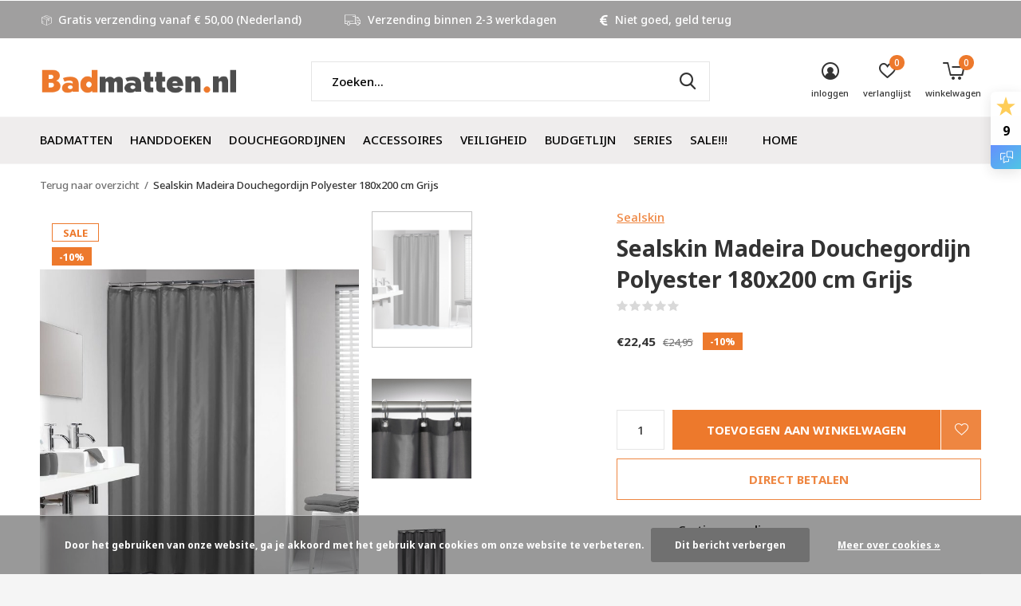

--- FILE ---
content_type: text/html;charset=utf-8
request_url: https://www.badmatten.nl/sealskin-madeira-douchegordijn-polyester-105959656.html
body_size: 17509
content:
<!doctype html>
<html class="new mobile  " lang="nl" dir="ltr">
	<head>
    
<script type="text/javascript">
   window.dataLayer = window.dataLayer || [];
   dataLayer.push({
                                    ecomm_prodid: "105959656",
                  ecomm_prodid_adwords: "214875545",
                  ecomm_pname: "Sealskin Madeira Douchegordijn Polyester 180x200 cm Grijs Sealskin Madeira Douchegordijn Polyester 180x200 cm Grijs",
                  ecomm_category: "Douchegordijnen",
                  ecomm_pagetype: "product",
                  ecomm_totalvalue: 22.45
                                                                                               
                         
                  });
      
</script>

<!-- Google Tag Manager -->
<script>(function(w,d,s,l,i){w[l]=w[l]||[];w[l].push({'gtm.start':
new Date().getTime(),event:'gtm.js'});var f=d.getElementsByTagName(s)[0],
j=d.createElement(s),dl=l!='dataLayer'?'&l='+l:'';j.async=true;j.src=
'https://www.googletagmanager.com/gtm.js?id='+i+dl;f.parentNode.insertBefore(j,f);
})(window,document,'script','dataLayer','GTM-58PWGW9');</script>
<!-- End Google Tag Manager -->    <meta charset="utf-8"/>
<!-- [START] 'blocks/head.rain' -->
<!--

  (c) 2008-2026 Lightspeed Netherlands B.V.
  http://www.lightspeedhq.com
  Generated: 27-01-2026 @ 08:27:31

-->
<link rel="canonical" href="https://www.badmatten.nl/sealskin-madeira-douchegordijn-polyester-105959656.html"/>
<link rel="alternate" href="https://www.badmatten.nl/index.rss" type="application/rss+xml" title="Nieuwe producten"/>
<link href="https://cdn.webshopapp.com/assets/cookielaw.css?2025-02-20" rel="stylesheet" type="text/css"/>
<meta name="robots" content="noodp,noydir"/>
<link href="https://plus.google.com/06068410146633047512" rel="publisher"/>
<meta name="google-site-verification" content="4l38c6Keids2Z07BHtvDEBoQ7BPT2oGMWTPNNchLomI"/>
<meta property="og:url" content="https://www.badmatten.nl/sealskin-madeira-douchegordijn-polyester-105959656.html?source=facebook"/>
<meta property="og:site_name" content="Badmatten.nl"/>
<meta property="og:title" content="Sealskin Madeira Douchegordijn Polyester 180x200 cm Grijs"/>
<meta property="og:description" content="Een klassieker in de collectie douchegordijnen van Sealskin. De Madeira serie douchegordijnen in warme effen kleuren geven aan elke badkamer een moderne en s..."/>
<meta property="og:image" content="https://cdn.webshopapp.com/shops/291919/files/314515159/sealskin-sealskin-madeira-douchegordijn-polyester.jpg"/>
<script src="https://facebook.dmwsconnector.nl/shop-assets/291919/capi.js?id=2c9a7d3f60a4b9dc586a63ca95832a5c"></script>
<!--[if lt IE 9]>
<script src="https://cdn.webshopapp.com/assets/html5shiv.js?2025-02-20"></script>
<![endif]-->
<!-- [END] 'blocks/head.rain' -->
		<meta charset="utf-8">
		<meta http-equiv="x-ua-compatible" content="ie=edge">
		<title>Sealskin Madeira Douchegordijn Polyester 180x200 cm Grijs - Badmatten.nl</title>
		<meta name="description" content="Een klassieker in de collectie douchegordijnen van Sealskin. De Madeira serie douchegordijnen in warme effen kleuren geven aan elke badkamer een moderne en s...">
		<meta name="keywords" content="Sealskin, Sealskin, Madeira, Douchegordijn, Polyester, 180x200, cm, Grijs">
		<meta name="theme-color" content="#ffffff">
		<meta name="MobileOptimized" content="320">
		<meta name="HandheldFriendly" content="true">
		<meta name="viewport" content="width=device-width,initial-scale=1,maximum-scale=1,viewport-fit=cover,target-densitydpi=device-dpi,shrink-to-fit=no">
		<meta name="author" content="https://www.dmws.nl">
		<link rel="preload" as="style" href="https://cdn.webshopapp.com/assets/gui-2-0.css?2025-02-20">
		<link rel="preload" as="style" href="https://cdn.webshopapp.com/assets/gui-responsive-2-0.css?2025-02-20">
		<link rel="preload" href="https://fonts.googleapis.com/css?family=Noto%20Sans:100,300,400,500,600,700,800,900%7CNoto%20Sans:100,300,400,500,600,700,800,900&display=block" as="style">
		<link rel="preload" as="style" href="https://cdn.webshopapp.com/shops/291919/themes/177435/assets/fixed.css?20251229160318">
    <link rel="preload" as="style" href="https://cdn.webshopapp.com/shops/291919/themes/177435/assets/screen.css?20251229160318">
		<link rel="preload" as="style" href="https://cdn.webshopapp.com/shops/291919/themes/177435/assets/custom.css?20251229160318">
		<link rel="preload" as="font" href="https://cdn.webshopapp.com/shops/291919/themes/177435/assets/icomoon.woff2?20251229160318">
		<link rel="preload" as="script" href="https://cdn.webshopapp.com/assets/jquery-1-9-1.js?2025-02-20">
		<link rel="preload" as="script" href="https://cdn.webshopapp.com/assets/jquery-ui-1-10-1.js?2025-02-20">
		<link rel="preload" as="script" href="https://cdn.webshopapp.com/shops/291919/themes/177435/assets/scripts.js?20251229160318">
		<link rel="preload" as="script" href="https://cdn.webshopapp.com/shops/291919/themes/177435/assets/custom.js?20251229160318">
    <link rel="preload" as="script" href="https://cdn.webshopapp.com/assets/gui.js?2025-02-20">
		<link href="https://fonts.googleapis.com/css?family=Noto%20Sans:100,300,400,500,600,700,800,900%7CNoto%20Sans:100,300,400,500,600,700,800,900&display=block" rel="stylesheet" type="text/css">
		<link rel="stylesheet" media="screen" href="https://cdn.webshopapp.com/assets/gui-2-0.css?2025-02-20">
		<link rel="stylesheet" media="screen" href="https://cdn.webshopapp.com/assets/gui-responsive-2-0.css?2025-02-20">
    <link rel="stylesheet" media="screen" href="https://cdn.webshopapp.com/shops/291919/themes/177435/assets/fixed.css?20251229160318">
		<link rel="stylesheet" media="screen" href="https://cdn.webshopapp.com/shops/291919/themes/177435/assets/screen.css?20251229160318">
		<link rel="stylesheet" media="screen" href="https://cdn.webshopapp.com/shops/291919/themes/177435/assets/custom.css?20251229160318">
		<link rel="icon" type="image/x-icon" href="https://cdn.webshopapp.com/shops/291919/themes/177435/v/790323/assets/favicon.png?20210721163313">
		<link rel="apple-touch-icon" href="https://cdn.webshopapp.com/shops/291919/themes/177435/assets/apple-touch-icon.png?20251229160318">
		<link rel="mask-icon" href="https://cdn.webshopapp.com/shops/291919/themes/177435/assets/safari-pinned-tab.svg?20251229160318" color="#000000">
		<link rel="manifest" href="https://cdn.webshopapp.com/shops/291919/themes/177435/assets/manifest.json?20251229160318">
		<link rel="preconnect" href="https://ajax.googleapis.com">
		<link rel="preconnect" href="//cdn.webshopapp.com/">
		<link rel="preconnect" href="https://fonts.googleapis.com">
		<link rel="preconnect" href="https://fonts.gstatic.com" crossorigin>
		<link rel="dns-prefetch" href="https://ajax.googleapis.com">
		<link rel="dns-prefetch" href="//cdn.webshopapp.com/">	
		<link rel="dns-prefetch" href="https://fonts.googleapis.com">
		<link rel="dns-prefetch" href="https://fonts.gstatic.com" crossorigin>
    <script src="https://cdn.webshopapp.com/assets/jquery-1-9-1.js?2025-02-20"></script>
    <script src="https://cdn.webshopapp.com/assets/jquery-ui-1-10-1.js?2025-02-20"></script>
		<meta name="msapplication-config" content="https://cdn.webshopapp.com/shops/291919/themes/177435/assets/browserconfig.xml?20251229160318">
<meta property="og:title" content="Sealskin Madeira Douchegordijn Polyester 180x200 cm Grijs">
<meta property="og:type" content="website"> 
<meta property="og:description" content="Een klassieker in de collectie douchegordijnen van Sealskin. De Madeira serie douchegordijnen in warme effen kleuren geven aan elke badkamer een moderne en s...">
<meta property="og:site_name" content="Badmatten.nl">
<meta property="og:url" content="https://www.badmatten.nl/">
<meta property="og:image" content="https://cdn.webshopapp.com/shops/291919/files/314515159/300x250x2/sealskin-sealskin-madeira-douchegordijn-polyester.jpg">
<meta itemprop="price" content="22.45"><meta itemprop="priceCurrency" content="EUR">
<meta name="twitter:title" content="Sealskin Madeira Douchegordijn Polyester 180x200 cm Grijs">
<meta name="twitter:description" content="Een klassieker in de collectie douchegordijnen van Sealskin. De Madeira serie douchegordijnen in warme effen kleuren geven aan elke badkamer een moderne en s...">
<meta name="twitter:site" content="Badmatten.nl">
<meta name="twitter:card" content="https://cdn.webshopapp.com/shops/291919/themes/177435/assets/logo.png?20251221102415">
<meta name="twitter:image" content="https://cdn.webshopapp.com/shops/291919/themes/177435/v/377272/assets/banner-grid-banner-1-image.jpg?20210721131821">
<script type="application/ld+json">
  [
        {
      "@context": "http://schema.org",
      "@type": "Product", 
      "name": "Sealskin Sealskin Madeira Douchegordijn Polyester 180x200 cm Grijs",
      "url": "https://www.badmatten.nl/sealskin-madeira-douchegordijn-polyester-105959656.html",
      "brand": "Sealskin",      "description": "Een klassieker in de collectie douchegordijnen van Sealskin. De Madeira serie douchegordijnen in warme effen kleuren geven aan elke badkamer een moderne en s...",      "image": "https://cdn.webshopapp.com/shops/291919/files/314515159/300x250x2/sealskin-sealskin-madeira-douchegordijn-polyester.jpg",      "gtin13": "8717821124670",            "sku": "SE238501314",      "offers": {
        "@type": "Offer",
        "price": "22.45",        "url": "https://www.badmatten.nl/sealskin-madeira-douchegordijn-polyester-105959656.html",
        "priceValidUntil": "2027-01-27",
        "priceCurrency": "EUR"      }
          },
        {
      "@context": "http://schema.org/",
      "@type": "Organization",
      "url": "https://www.badmatten.nl/",
      "name": "Badmatten.nl",
      "legalName": "Badmatten.nl",
      "description": "Een klassieker in de collectie douchegordijnen van Sealskin. De Madeira serie douchegordijnen in warme effen kleuren geven aan elke badkamer een moderne en s...",
      "logo": "https://cdn.webshopapp.com/shops/291919/themes/177435/assets/logo.png?20251221102415",
      "image": "https://cdn.webshopapp.com/shops/291919/themes/177435/v/377272/assets/banner-grid-banner-1-image.jpg?20210721131821",
      "contactPoint": {
        "@type": "ContactPoint",
        "contactType": "Customer service",
        "telephone": "+(31) 06 11 84 53 30"
      },
      "address": {
        "@type": "PostalAddress",
        "streetAddress": "Oostwal 218",
        "addressLocality": "",
        "postalCode": "5341 KS          OSS",
        "addressCountry": "NL"
      }
      ,
      "aggregateRating": {
          "@type": "AggregateRating",
          "bestRating": "10",
          "worstRating": "1",
          "ratingValue": "9",
          "reviewCount": "511",
          "url":"https://www.feedbackcompany.com/nl-nl/reviews/badmatten-nl"
      }
         
    },
    { 
      "@context": "http://schema.org", 
      "@type": "WebSite", 
      "url": "https://www.badmatten.nl/", 
      "name": "Badmatten.nl",
      "description": "Een klassieker in de collectie douchegordijnen van Sealskin. De Madeira serie douchegordijnen in warme effen kleuren geven aan elke badkamer een moderne en s...",
      "author": [
        {
          "@type": "Organization",
          "url": "https://www.dmws.nl/",
          "name": "DMWS B.V.",
          "address": {
            "@type": "PostalAddress",
            "streetAddress": "Klokgebouw 195 (Strijp-S)",
            "addressLocality": "Eindhoven",
            "addressRegion": "NB",
            "postalCode": "5617 AB",
            "addressCountry": "NL"
          }
        }
      ]
    }
  ]
</script>    	</head>
	<body>
  	    <!-- Google Tag Manager (noscript) --><noscript><iframe src="https://www.googletagmanager.com/ns.html?id=GTM-58PWGW9"
    height="0" width="0" style="display:none;visibility:hidden"></iframe></noscript><!-- End Google Tag Manager (noscript) --><ul class="hidden-data hidden"><li>291919</li><li>177435</li><li>ja</li><li>nl</li><li>live</li><li>info//badmatten/nl</li><li>https://www.badmatten.nl/</li></ul><div id="root" ><header id="top" class=" static"><p id="logo" ><a href="https://www.badmatten.nl/" accesskey="h"><img src="https://cdn.webshopapp.com/shops/291919/themes/177435/assets/logo.png?20251221102415" alt="Badmatten.nl"></a></p><nav id="skip"><ul><li><a href="#nav" accesskey="n">Ga naar navigatie (n)</a></li><li><a href="#content" accesskey="c">Ga naar inhoud (c)</a></li><li><a href="#footer" accesskey="f">Ga naar footer (f)</a></li></ul></nav><nav id="nav" aria-label="Kies een categorie" class=""><ul><li class="menu-uppercase"><a  href="https://www.badmatten.nl/badmatten/">Badmatten</a><ul><li><a href="https://www.badmatten.nl/badmatten/kleuren-badmatten/">Kleuren badmatten</a><ul><li><a href="https://www.badmatten.nl/badmatten/kleuren-badmatten/badmatten-beige/">badmatten beige</a></li><li><a href="https://www.badmatten.nl/badmatten/kleuren-badmatten/badmatten-blauw/">badmatten blauw</a></li><li><a href="https://www.badmatten.nl/badmatten/kleuren-badmatten/badmatten-bruin/">badmatten bruin</a></li><li><a href="https://www.badmatten.nl/badmatten/kleuren-badmatten/badmatten-geel/">Badmatten geel</a></li><li><a href="https://www.badmatten.nl/badmatten/kleuren-badmatten/badmatten-grijs/">badmatten grijs</a></li><li><a href="https://www.badmatten.nl/badmatten/kleuren-badmatten/badmatten-groen/">badmatten groen</a></li><li><a href="https://www.badmatten.nl/badmatten/kleuren-badmatten/badmatten-hout/">badmatten hout</a></li><li><a href="https://www.badmatten.nl/badmatten/kleuren-badmatten/badmatten-ivoor-ecru/">badmatten ivoor-ecru</a></li><li><a href="https://www.badmatten.nl/badmatten/kleuren-badmatten/badmatten-multi-color/">badmatten multi color</a></li><li><a href="https://www.badmatten.nl/badmatten/kleuren-badmatten/badmatten-paars-lila/">badmatten paars - lila</a></li><li class="strong"><a href="https://www.badmatten.nl/badmatten/kleuren-badmatten/">Bekijk alles Kleuren badmatten</a></li></ul></li><li><a href="https://www.badmatten.nl/badmatten/merken-badmatten/">Merken badmatten</a><ul><li><a href="https://www.badmatten.nl/badmatten/merken-badmatten/badmatten-aquanova/">badmatten Aquanova</a></li><li><a href="https://www.badmatten.nl/badmatten/merken-badmatten/badmatten-casilin/">badmatten Casilin</a></li><li><a href="https://www.badmatten.nl/badmatten/merken-badmatten/badmatten-dutch-house/">badmatten Dutch House</a></li><li><a href="https://www.badmatten.nl/badmatten/merken-badmatten/badmatten-floris/">badmatten Floris</a></li><li><a href="https://www.badmatten.nl/badmatten/merken-badmatten/badmatten-sealskin/">badmatten Sealskin</a></li></ul></li><li><a href="https://www.badmatten.nl/badmatten/toiletmatten/">Toiletmatten</a></li><li><a href="https://www.badmatten.nl/badmatten/badmatten-rond/">Badmatten rond</a></li></ul></li><li class="menu-uppercase"><a  href="https://www.badmatten.nl/handdoeken/">Handdoeken</a><ul><li><a href="https://www.badmatten.nl/handdoeken/kleuren-handdoeken/">Kleuren handdoeken</a><ul><li><a href="https://www.badmatten.nl/handdoeken/kleuren-handdoeken/handdoeken-beige/">handdoeken beige</a></li><li><a href="https://www.badmatten.nl/handdoeken/kleuren-handdoeken/handdoeken-blauw/">handdoeken blauw</a></li><li><a href="https://www.badmatten.nl/handdoeken/kleuren-handdoeken/handdoeken-bruin/">handdoeken bruin</a></li><li><a href="https://www.badmatten.nl/handdoeken/kleuren-handdoeken/handdoeken-geel/">handdoeken geel</a></li><li><a href="https://www.badmatten.nl/handdoeken/kleuren-handdoeken/handdoeken-grijs/">handdoeken grijs</a></li><li><a href="https://www.badmatten.nl/handdoeken/kleuren-handdoeken/handdoeken-groen/">handdoeken groen</a></li><li><a href="https://www.badmatten.nl/handdoeken/kleuren-handdoeken/handdoeken-ivoor-ecru/">handdoeken ivoor - ecru</a></li><li><a href="https://www.badmatten.nl/handdoeken/kleuren-handdoeken/handdoeken-paars-lila/">handdoeken paars - lila</a></li><li><a href="https://www.badmatten.nl/handdoeken/kleuren-handdoeken/handdoeken-rood/">handdoeken rood</a></li><li><a href="https://www.badmatten.nl/handdoeken/kleuren-handdoeken/handdoeken-roze/">handdoeken roze</a></li><li class="strong"><a href="https://www.badmatten.nl/handdoeken/kleuren-handdoeken/">Bekijk alles Kleuren handdoeken</a></li></ul></li><li><a href="https://www.badmatten.nl/handdoeken/merken-handdoeken/">Merken handdoeken</a><ul><li><a href="https://www.badmatten.nl/handdoeken/merken-handdoeken/handdoeken-aquanova/">handdoeken Aquanova</a></li><li><a href="https://www.badmatten.nl/handdoeken/merken-handdoeken/handdoeken-casilin/">handdoeken Casilin</a></li></ul></li></ul></li><li class="menu-uppercase"><a  href="https://www.badmatten.nl/douchegordijnen/">Douchegordijnen</a><ul><li><a href="https://www.badmatten.nl/douchegordijnen/douchegordijnen/">douchegordijnen</a></li><li><a href="https://www.badmatten.nl/douchegordijnen/douchegordijnringen/">douchegordijnringen</a></li><li><a href="https://www.badmatten.nl/douchegordijnen/douchegordijnstangen/">douchegordijnstangen</a></li></ul></li><li class="menu-uppercase"><a  href="https://www.badmatten.nl/accessoires/">Accessoires</a><ul><li><a href="https://www.badmatten.nl/accessoires/bad-accessoires/">bad accessoires</a><ul><li><a href="https://www.badmatten.nl/accessoires/bad-accessoires/badkussens/">badkussens</a></li><li><a href="https://www.badmatten.nl/accessoires/bad-accessoires/badrekjes/">badrekjes</a></li><li><a href="https://www.badmatten.nl/accessoires/bad-accessoires/antislip-badmat/">antislip badmat</a></li></ul></li><li><a href="https://www.badmatten.nl/accessoires/douche-accessoires/">douche accessoires</a><ul><li><a href="https://www.badmatten.nl/accessoires/douche-accessoires/douchegordijnen/">douchegordijnen</a></li><li><a href="https://www.badmatten.nl/accessoires/douche-accessoires/douchegordijnringen/">douchegordijnringen</a></li><li><a href="https://www.badmatten.nl/accessoires/douche-accessoires/douchegordijnstangen/">douchegordijnstangen</a></li><li><a href="https://www.badmatten.nl/accessoires/douche-accessoires/douchemat-antislip/">douchemat antislip</a></li><li><a href="https://www.badmatten.nl/accessoires/douche-accessoires/douchewisser/">douchewisser</a></li></ul></li><li><a href="https://www.badmatten.nl/accessoires/handdoek-accessoires/">handdoek accessoires</a><ul><li><a href="https://www.badmatten.nl/accessoires/handdoek-accessoires/handdoekenrek/">handdoekenrek</a></li><li><a href="https://www.badmatten.nl/accessoires/handdoek-accessoires/handdoekstandaard/">handdoekstandaard</a></li></ul></li><li><a href="https://www.badmatten.nl/accessoires/toilet-accessoires/">toilet accessoires</a><ul><li><a href="https://www.badmatten.nl/accessoires/toilet-accessoires/toiletborstelhouder/">toiletborstelhouder</a></li><li><a href="https://www.badmatten.nl/accessoires/toilet-accessoires/toiletrolhouder/">toiletrolhouder</a></li><li><a href="https://www.badmatten.nl/accessoires/toilet-accessoires/reserverolhouder/">reserverolhouder</a></li></ul></li><li><a href="https://www.badmatten.nl/accessoires/wastafel-accessoires/">wastafel accessoires</a><ul><li><a href="https://www.badmatten.nl/accessoires/wastafel-accessoires/spiegels/">spiegels</a></li><li><a href="https://www.badmatten.nl/accessoires/wastafel-accessoires/planchetten/">planchetten</a></li><li><a href="https://www.badmatten.nl/accessoires/wastafel-accessoires/schalen/">schalen</a></li><li><a href="https://www.badmatten.nl/accessoires/wastafel-accessoires/tandenborstelhouder-drinkbeker/">tandenborstelhouder - drinkbeker</a></li><li><a href="https://www.badmatten.nl/accessoires/wastafel-accessoires/zeepdispensers/">zeepdispensers</a></li><li><a href="https://www.badmatten.nl/accessoires/wastafel-accessoires/zeephouder/">zeephouder</a></li></ul></li><li><a href="https://www.badmatten.nl/accessoires/overige-accessoires/">overige accessoires</a><ul><li><a href="https://www.badmatten.nl/accessoires/overige-accessoires/badkamerzitje/">badkamerzitje</a></li><li><a href="https://www.badmatten.nl/accessoires/overige-accessoires/prullenbakken/">prullenbakken</a></li><li><a href="https://www.badmatten.nl/accessoires/overige-accessoires/wasmanden/">wasmanden</a></li><li><a href="https://www.badmatten.nl/accessoires/overige-accessoires/opbergmanden/">opbergmanden</a></li><li><a href="https://www.badmatten.nl/accessoires/overige-accessoires/weegschalen/">weegschalen</a></li><li><a href="https://www.badmatten.nl/accessoires/overige-accessoires/standaarden/">standaarden</a></li><li><a href="https://www.badmatten.nl/accessoires/overige-accessoires/wattenschijf-houder-beauty-box/">wattenschijf houder - beauty box</a></li><li><a href="https://www.badmatten.nl/accessoires/overige-accessoires/tissuehouder/">tissuehouder</a></li><li><a href="https://www.badmatten.nl/accessoires/overige-accessoires/theelicht-kaarsen-houder/">Theelicht- kaarsen houder</a></li><li><a href="https://www.badmatten.nl/accessoires/overige-accessoires/onderdelen/">Onderdelen</a></li><li class="strong"><a href="https://www.badmatten.nl/accessoires/overige-accessoires/">Bekijk alles overige accessoires</a></li></ul></li></ul></li><li class="menu-uppercase"><a  href="https://www.badmatten.nl/veiligheid/">Veiligheid</a><ul><li><a href="https://www.badmatten.nl/veiligheid/antislip-matten/">Antislip matten</a></li><li><a href="https://www.badmatten.nl/veiligheid/douchezitjes/">Douchezitjes</a></li></ul></li><li class="menu-uppercase"><a  href="https://www.badmatten.nl/budgetlijn/">Budgetlijn</a></li><li class="menu-uppercase"><a  href="https://www.badmatten.nl/series/">Series</a><ul><li><a href="https://www.badmatten.nl/series/aquanova-conor/">Aquanova Conor</a></li><li><a href="https://www.badmatten.nl/series/aquanova-hammam-antraciet/">Aquanova  Hammam antraciet</a></li><li><a href="https://www.badmatten.nl/series/aquanova-hammam-bruin/">Aquanova  Hammam bruin</a></li><li><a href="https://www.badmatten.nl/series/aquanova-hammam-wit/">Aquanova Hammam wit</a></li><li><a href="https://www.badmatten.nl/series/aquanova-luxor/">Aquanova Luxor</a></li><li><a href="https://www.badmatten.nl/series/aquanova-moon-wit/">Aquanova Moon wit</a></li><li><a href="https://www.badmatten.nl/series/aquanova-moon-zwart/">Aquanova Moon zwart</a></li><li><a href="https://www.badmatten.nl/series/aquanova-moon-linen/">Aquanova Moon linen</a></li><li><a href="https://www.badmatten.nl/series/aquanova-ona-wit/">Aquanova Ona wit</a></li><li><a href="https://www.badmatten.nl/series/aquanova-ona-donker-grijs/">Aquanova Ona donker grijs</a></li><li class="strong"><a href="https://www.badmatten.nl/series/">Bekijk alles Series</a></li></ul></li><li class="menu-uppercase"><a  href="https://www.badmatten.nl/sale/">SALE!!!</a></li><li class="menu-uppercase"><a  href="https://www.badmatten.nl/10/">10%</a></li><li class="menu-uppercase"><a   href="https://www.badmatten.nl/">Home</a></li></ul><ul><li class="search"><a href="./"><i class="icon-zoom2"></i><span>zoeken</span></a></li><li class="login"><a href=""><i class="icon-user-circle"></i><span>inloggen</span></a></li><li class="fav"><a class="open-login"><i class="icon-heart-strong"></i><span>verlanglijst</span><span class="no items" data-wishlist-items>0</span></a></li><li class="cart"><a href="https://www.badmatten.nl/cart/"><i class="icon-cart5"></i><span>winkelwagen</span><span class="no">0</span></a></li></ul></nav><div class="bar"><ul class="list-usp"><li><i class="icon-box"></i> Gratis verzending vanaf € 50,00 (Nederland) </li><li><i class="icon-truck"></i> Verzending binnen 2-3 werkdagen</li><li><i class="icon-euro"></i> Niet goed, geld terug</li></ul></div><form action="https://www.badmatten.nl/search/" method="get" id="formSearch" data-search-type="desktop"><p><label for="q">Zoeken...</label><input id="q" name="q" type="search" value="" autocomplete="off" required data-input="desktop"><button type="submit">Zoeken</button></p><div class="search-autocomplete" data-search-type="desktop"><ul class="list-cart small m0"></ul></div></form><div class="module-product-bar"><figure><img src="https://dummyimage.com/45x45/fff.png/fff" data-src="https://cdn.webshopapp.com/shops/291919/files/314515159/90x90x2/sealskin-madeira-douchegordijn-polyester-180x200-c.jpg" alt="Sealskin Madeira Douchegordijn Polyester 180x200 cm Grijs" width="45" height="45"></figure><h3>Sealskin Sealskin Madeira Douchegordijn Polyester 180x200 cm Grijs</h3><p class="price">
      €22,45
      <span>€24,95</span></p><p class="link-btn"><a href="https://www.badmatten.nl/cart/add/214875545/">Toevoegen aan winkelwagen</a></p></div></header><main id="content"><nav class="nav-breadcrumbs desktop-only"><ul><li><a href="https://www.badmatten.nl/">Terug naar overzicht</a></li><li>Sealskin Madeira Douchegordijn Polyester 180x200 cm Grijs</li></ul></nav><article class="module-product"><ul class="list-slider"><li class=""><a data-fancybox-group="gallery" href="https://cdn.webshopapp.com/shops/291919/files/314515159/image.jpg"><img src="https://cdn.webshopapp.com/shops/291919/files/314515159/660x900x2/sealskin-sealskin-madeira-douchegordijn-polyester.jpg" alt="Sealskin Madeira Douchegordijn Polyester 180x200 cm Grijs" width="660" height="900"></a><ul class="label"><li class="overlay-c">Sale</li><li class="overlay-c fill">-10%</li><li class="btn  active mobile-only"><a href="javascript:;" class="add-to-wishlist" data-url="https://www.badmatten.nl/account/wishlistAdd/105959656/?variant_id=214875545" data-id="105959656"><i class="icon-heart-outline"></i><span>Aan verlanglijst toevoegen</span></a></li></ul></li><li class=""><a data-fancybox-group="gallery" href="https://cdn.webshopapp.com/shops/291919/files/314515162/image.jpg"><img src="https://cdn.webshopapp.com/shops/291919/files/314515162/660x900x2/sealskin-sealskin-madeira-douchegordijn-polyester.jpg" alt="Sealskin Madeira Douchegordijn Polyester 180x200 cm Grijs" width="660" height="900"></a></li><li class=""><a data-fancybox-group="gallery" href="https://cdn.webshopapp.com/shops/291919/files/314515165/image.jpg"><img src="https://cdn.webshopapp.com/shops/291919/files/314515165/660x900x2/sealskin-sealskin-madeira-douchegordijn-polyester.jpg" alt="Sealskin Madeira Douchegordijn Polyester 180x200 cm Grijs" width="660" height="900"></a></li></ul><div><header><p><a href="https://www.badmatten.nl/brands/sealskin/">Sealskin</a></p><h1>Sealskin Madeira Douchegordijn Polyester 180x200 cm Grijs</h1><p class="rating-a b" data-val="0" data-of="5"><a href="#section-reviews">(0)</a></p></header><form action="https://www.badmatten.nl/cart/add/214875545/" id="product_configure_form" method="post" class="form-product" data-url="https://www.badmatten.nl/cart/add/214875545/"><div class="fieldset"><p class="price">
          €22,45
          <span class="old">€24,95</span><span class="label">-10%</span></p><ul class="list-plain"></ul><p class="in-stock-positive"><span class="strong"></span></p><input data-always type="hidden" name="bundle_id" id="product_configure_bundle_id" value=""></div><p class="submit m15"><input type="number" name="quantity" value="1"><button class="add-to-cart-button" type="submit">Toevoegen aan winkelwagen</button><a href="javascript:;" class="open-login"><i class="icon-heart-outline"></i><span>Inloggen voor wishlist</span></a></p><p class="link-btn"><a href="javascript:;" id="checkoutButton" class="a">Direct betalen</a></p><ul class="list-usp"><li><i class="icon-truck"></i><span class="strong">Gratis verzending</span> Vanaf €50,-</li></ul><div class="tabs-a m55"><nav><ul><li><a href="./">Beschrijving</a></li><li><a href="./">Delen</a></li></ul></nav><div><div><p>Een klassieker in de collectie douchegordijnen van Sealskin. De Madeira serie douchegordijnen in warme effen kleuren geven aan elke badkamer een moderne en strakke uitstraling.</p></div><div><ul class="list-social b"><li><a onclick="return !window.open(this.href,'Sealskin Madeira Douchegordijn Polyester 180x200 cm Grijs', 'width=500,height=500')" target="_blank" href="https://www.facebook.com/sharer/sharer.php?u=https://www.badmatten.nl/sealskin-madeira-douchegordijn-polyester-105959656.html"><i class="icon-facebook"></i> Facebook</a></li><li><a class="twitter-share-button" onclick="return !window.open(this.href,'Sealskin Madeira Douchegordijn Polyester 180x200 cm Grijs', 'width=500,height=500')" target="_blank" href="https://twitter.com/intent/tweet?url=https://www.badmatten.nl/sealskin-madeira-douchegordijn-polyester-105959656.html"
  data-size="large"><i class="icon-twitter"></i> Tweet</a></li><li><a onclick="return !window.open(this.href,'Sealskin Madeira Douchegordijn Polyester 180x200 cm Grijs', 'width=500,height=500')" target="_blank" href="https://pinterest.com/pin/create/button/?url=https://www.badmatten.nl/sealskin-madeira-douchegordijn-polyester-105959656.html&description=Een klassieker in de collectie douchegordijnen van Sealskin. De Madeira serie douchegordijnen in warme effen kleuren geven aan elke badkamer een moderne en strakke uitstraling."><i class="icon-pinterest"></i> Pin it</a></li><li><a href="whatsapp://send?text=https://www.badmatten.nl/sealskin-madeira-douchegordijn-polyester-105959656.html" data-action="share/whatsapp/share"><i class="icon-whatsapp"></i> Whatsapp</a></li></ul></div></div></div><p class="check"><input class="compare-check" id="add_compare_105959656" type="checkbox" value="" data-add-url="https://www.badmatten.nl/compare/add/214875545/" data-del-url="https://www.badmatten.nl/compare/delete/214875545/" data-id="105959656"  /><label for="add_compare_105959656">Toevoegen aan vergelijking</label></p></form></div></article><div class="cols-d m70 product-content"><article><h5 class="s28 m10">Productomschrijving</h5><p>Een klassieker in de collectie douchegordijnen van Sealskin. De Madeira serie douchegordijnen in warme effen kleuren geven aan elke badkamer een moderne en strakke uitstraling. Door de effen kleuren zijn de douchegordijnen in deze serie ook prima te combineren met andere badkameraccessoires. Het spreekt daarbij vanzelf dat je badkamer goed droog blijft met dit douchegordijn.</p><ul><li>bxh:180x200cm</li><li>materiaal: 100% Polyester (Textiel gordijn)</li><li>Machine wasbaar</li><li>Waterafstotend</li><li>Verzwaarde onderzoom</li><li>Luxe uitstraling</li><li>Makkelijk te combineren in je badkamer</li><li>Tijdloos ontwerp</li></ul><p>Het douchegordijn wordt geleverd zonder ringen. badmatten.nl heeft <a href="/accessoires/douche-accessoires/douchegordijnringen/">diverse ringen, haken en klemmen</a> in het assortiment om het douchegordijn mee op te hangen.<br />Ook voor de <a href="/accessoires/douche-accessoires/douchegordijnstangen/">douchestangen</a> kunt u vanzelfsprekend slagen op badmatten.nl</p></article></div><article id="section-reviews"><header class="heading-rating"><h5 class="s28 m20">Reviews</h5><p class="rating-a strong" data-val="0" data-of="5">0<span> / 5</span></p><p class="overlay-e">0 sterren op basis van 0 beoordelingen</p><p class="link-btn"><a class="b" href="https://www.badmatten.nl/account/review/105959656/">Je beoordeling toevoegen</a></p></header><ul class="list-comments a"></ul></article><article class="m40"><header class="heading-mobile text-left"><h5 class="s28 m10">aanverwante artikelen</h5></header><ul class="list-collection slider"><li class=" " data-url="https://www.badmatten.nl/easy-roll-90x90x90-cm-mat-aluminium.html?format=json" data-image-size="410x610x"><div class="img"><figure><a href="https://www.badmatten.nl/easy-roll-90x90x90-cm-mat-aluminium.html"><img src="https://dummyimage.com/660x900/fff.png/fff" data-src="https://cdn.webshopapp.com/shops/291919/files/392698719/660x900x2/easy-roll-90x90x90-cm-mat-aluminium.jpg" alt="Easy Roll 90x90x90 cm  Mat aluminium" width="310" height="430" class="first-image"></a></figure><form action="https://www.badmatten.nl/cart/add/215176524/" method="post" class="variant-select-snippet" data-novariantid="106100318" data-problem="https://www.badmatten.nl/easy-roll-90x90x90-cm-mat-aluminium.html"><p><span class="variant"><select></select></span><button class="add-size-to-cart full-width" type="">Toevoegen aan winkelwagen</button></p></form><p class="btn"><a href="javascript:;" class="open-login"><i class="icon-heart"></i><span>Inloggen voor wishlist</span></a></p></div><ul class="label"><li class="overlay-c mobile-hide">Sale</li><li class="overlay-c fill">-10%</li></ul><p>Sealskin</p><h3 ><a href="https://www.badmatten.nl/easy-roll-90x90x90-cm-mat-aluminium.html">Easy Roll 90x90x90 cm  Mat aluminium</a></h3><p class="price">€38,65<span>€42,95</span></p></li><li class=" " data-url="https://www.badmatten.nl/seallux-douchegordijnstang-125-220-cm-chroom.html?format=json" data-image-size="410x610x"><div class="img"><figure><a href="https://www.badmatten.nl/seallux-douchegordijnstang-125-220-cm-chroom.html"><img src="https://dummyimage.com/660x900/fff.png/fff" data-src="https://cdn.webshopapp.com/shops/291919/files/314976835/660x900x2/seallux-douchegordijnstang-125-220-cm-chroom.jpg" alt="Seallux Douchegordijnstang 125-220 cm Chroom" width="310" height="430" class="first-image"></a></figure><form action="https://www.badmatten.nl/cart/add/215176527/" method="post" class="variant-select-snippet" data-novariantid="106100321" data-problem="https://www.badmatten.nl/seallux-douchegordijnstang-125-220-cm-chroom.html"><p><span class="variant"><select></select></span><button class="add-size-to-cart full-width" type="">Toevoegen aan winkelwagen</button></p></form><p class="btn"><a href="javascript:;" class="open-login"><i class="icon-heart"></i><span>Inloggen voor wishlist</span></a></p></div><ul class="label"><li class="overlay-c mobile-hide">Sale</li><li class="overlay-c fill">-10%</li></ul><p>Sealskin</p><h3 ><a href="https://www.badmatten.nl/seallux-douchegordijnstang-125-220-cm-chroom.html">Seallux Douchegordijnstang 125-220 cm Chroom</a></h3><p class="price">€27,85<span>€30,95</span></p></li><li class=" " data-url="https://www.badmatten.nl/seallux-douchegordijnstang-80-130-cm-chroom.html?format=json" data-image-size="410x610x"><div class="img"><figure><a href="https://www.badmatten.nl/seallux-douchegordijnstang-80-130-cm-chroom.html"><img src="https://dummyimage.com/660x900/fff.png/fff" data-src="https://cdn.webshopapp.com/shops/291919/files/314976734/660x900x2/seallux-douchegordijnstang-80-130-cm-chroom.jpg" alt="Seallux Douchegordijnstang 80-130 cm Chroom" width="310" height="430" class="first-image"></a></figure><form action="https://www.badmatten.nl/cart/add/215176531/" method="post" class="variant-select-snippet" data-novariantid="106100325" data-problem="https://www.badmatten.nl/seallux-douchegordijnstang-80-130-cm-chroom.html"><p><span class="variant"><select></select></span><button class="add-size-to-cart full-width" type="">Toevoegen aan winkelwagen</button></p></form><p class="btn"><a href="javascript:;" class="open-login"><i class="icon-heart"></i><span>Inloggen voor wishlist</span></a></p></div><ul class="label"><li class="overlay-c mobile-hide">Sale</li><li class="overlay-c fill">-10%</li></ul><p>Sealskin</p><h3 ><a href="https://www.badmatten.nl/seallux-douchegordijnstang-80-130-cm-chroom.html">Seallux Douchegordijnstang 80-130 cm Chroom</a></h3><p class="price">€20,65<span>€22,95</span></p></li><li class=" " data-url="https://www.badmatten.nl/seallux-plafondsteun-60-cm-chroom.html?format=json" data-image-size="410x610x"><div class="img"><figure><a href="https://www.badmatten.nl/seallux-plafondsteun-60-cm-chroom.html"><img src="https://dummyimage.com/660x900/fff.png/fff" data-src="https://cdn.webshopapp.com/shops/291919/files/314976599/660x900x2/seallux-plafondsteun-60-cm-chroom.jpg" alt="Seallux Plafondsteun 60 cm Chroom" width="310" height="430" class="first-image"></a></figure><form action="https://www.badmatten.nl/cart/add/215176535/" method="post" class="variant-select-snippet" data-novariantid="106100328" data-problem="https://www.badmatten.nl/seallux-plafondsteun-60-cm-chroom.html"><p><span class="variant"><select></select></span><button class="add-size-to-cart full-width" type="">Toevoegen aan winkelwagen</button></p></form><p class="btn"><a href="javascript:;" class="open-login"><i class="icon-heart"></i><span>Inloggen voor wishlist</span></a></p></div><ul class="label"><li class="overlay-c mobile-hide">Sale</li><li class="overlay-c fill">-10%</li></ul><p>Sealskin</p><h3 ><a href="https://www.badmatten.nl/seallux-plafondsteun-60-cm-chroom.html">Seallux Plafondsteun 60 cm Chroom</a></h3><p class="price">€15,25<span>€16,95</span></p></li><li class=" " data-url="https://www.badmatten.nl/seallux-douchegordijnstang-combi-chroom.html?format=json" data-image-size="410x610x"><div class="img"><figure><a href="https://www.badmatten.nl/seallux-douchegordijnstang-combi-chroom.html"><img src="https://dummyimage.com/660x900/fff.png/fff" data-src="https://cdn.webshopapp.com/shops/291919/files/314976346/660x900x2/seallux-douchegordijnstang-combi-chroom.jpg" alt="Seallux Douchegordijnstang Combi Chroom" width="310" height="430" class="first-image"></a></figure><form action="https://www.badmatten.nl/cart/add/215176540/" method="post" class="variant-select-snippet" data-novariantid="106100331" data-problem="https://www.badmatten.nl/seallux-douchegordijnstang-combi-chroom.html"><p><span class="variant"><select></select></span><button class="add-size-to-cart full-width" type="">Toevoegen aan winkelwagen</button></p></form><p class="btn"><a href="javascript:;" class="open-login"><i class="icon-heart"></i><span>Inloggen voor wishlist</span></a></p></div><ul class="label"><li class="overlay-c mobile-hide">Sale</li><li class="overlay-c fill">-10%</li></ul><p>Sealskin</p><h3 ><a href="https://www.badmatten.nl/seallux-douchegordijnstang-combi-chroom.html">Seallux Douchegordijnstang Combi Chroom</a></h3><p class="price">€36,85<span>€40,95</span></p></li><li class=" " data-url="https://www.badmatten.nl/clips-ring-12-stuks-wit.html?format=json" data-image-size="410x610x"><div class="img"><figure><a href="https://www.badmatten.nl/clips-ring-12-stuks-wit.html"><img src="https://dummyimage.com/660x900/fff.png/fff" data-src="https://cdn.webshopapp.com/shops/291919/files/314976294/660x900x2/clips-ring-12-stuks-wit.jpg" alt="Clips ring 12 stuks wit" width="310" height="430" class="first-image"></a></figure><form action="https://www.badmatten.nl/cart/add/215176541/" method="post" class="variant-select-snippet" data-novariantid="106100332" data-problem="https://www.badmatten.nl/clips-ring-12-stuks-wit.html"><p><span class="variant"><select></select></span><button class="add-size-to-cart full-width" type="">Toevoegen aan winkelwagen</button></p></form><p class="btn"><a href="javascript:;" class="open-login"><i class="icon-heart"></i><span>Inloggen voor wishlist</span></a></p></div><ul class="label"><li class="overlay-c mobile-hide">Sale</li><li class="overlay-c fill">-10%</li></ul><p>Sealskin</p><h3 ><a href="https://www.badmatten.nl/clips-ring-12-stuks-wit.html">Clips ring 12 stuks wit</a></h3><p class="price">€7,15<span>€7,95</span></p></li></ul></article><article><header class="heading-mobile text-left"><h5 class="s28 m10">Recente artikelen</h5></header><ul class="list-collection compact"><li class="single no-ajax text-left"><div class="img"><figure><img src="https://cdn.webshopapp.com/shops/291919/files/314515159/660x900x2/sealskin-madeira-douchegordijn-polyester-180x200-c.jpg" alt="Sealskin Madeira Douchegordijn Polyester 180x200 cm Grijs" width="310" height="430"></figure><form class="desktop-only" action="https://www.badmatten.nl/sealskin-madeira-douchegordijn-polyester-105959656.html" method="post"><p><button class="w100" type="submit">Bekijk product</button></p></form></div><p>Sealskin</p><h2><a href="https://www.badmatten.nl/sealskin-madeira-douchegordijn-polyester-105959656.html">Sealskin Madeira Douchegordijn Polyester 180x200 cm Grijs</a></h2><p class="price">€24,95</p></li></ul></article></main><aside id="cart"><h5>Winkelwagen</h5><p>
    U heeft geen artikelen in uw winkelwagen...
  </p><p class="submit"><span><span>Bedrag tot gratis verzending</span> €50,00</span><span class="strong"><span>Totaal incl. btw</span> €0,00</span><a href="https://www.badmatten.nl/cart/">Bestellen</a></p></aside><form action="https://www.badmatten.nl/account/loginPost/" method="post" id="login"><h5>Inloggen</h5><p><label for="lc">E-mailadres</label><input type="email" id="lc" name="email" autocomplete='email' placeholder="E-mailadres" required></p><p><label for="ld">Wachtwoord</label><input type="password" id="ld" name="password" autocomplete='current-password' placeholder="Wachtwoord" required><a href="https://www.badmatten.nl/account/password/">Wachtwoord vergeten?</a></p><p><button class="side-login-button" type="submit">Inloggen</button></p><footer><ul class="list-checks"><li>Al je orders en retouren op één plek</li><li>Het bestelproces gaat nog sneller</li><li>Je winkelwagen is altijd en overal opgeslagen</li></ul><p class="link-btn"><a class="" href="https://www.badmatten.nl/account/register/">Account aanmaken</a></p></footer><input type="hidden" name="key" value="7f212901311fa29168aa17b4323dbdd0" /><input type="hidden" name="type" value="login" /></form><p id="compare-btn" ><a class="open-compare"><i class="icon-compare"></i><span>vergelijk</span><span class="compare-items" data-compare-items>0</span></a></p><aside id="compare"><h5>Vergelijk producten</h5><ul class="list-cart compare-products"></ul><p class="submit"><span>You can compare a maximum of 5 products</span><a href="https://www.badmatten.nl/compare/">Start vergelijking</a></p></aside><footer id="footer"><form id="formNewsletter" action="https://www.badmatten.nl/account/newsletter/" method="post" class="form-newsletter"><input type="hidden" name="key" value="7f212901311fa29168aa17b4323dbdd0" /><h2 class="gui-page-title">Meld je aan voor onze nieuwsbrief</h2><p>Ontvang de nieuwste aanbiedingen en promoties</p><p><label for="formNewsletterEmail">E-mail adres</label><input type="email" id="formNewsletterEmail" name="email" placeholder="E-mail adres" required><button type="submit" class="submit-newsletter">Abonneer</button></p></form><nav><div><h3>Klantenservice</h3><ul><li><a href="https://www.badmatten.nl/service/">Contact</a></li><li><a href="https://www.badmatten.nl/service/about/">Over ons</a></li><li><a href="https://www.badmatten.nl/service/general-terms-conditions/">Algemene voorwaarden</a></li><li><a href="https://www.badmatten.nl/service/privacy-policy/">Privacy Policy</a></li><li><a href="https://www.badmatten.nl/service/payment-methods/">Betaalmethoden </a></li><li><a href="https://www.badmatten.nl/service/shipping-returns/">Verzenden &amp; retourneren</a></li><li><a href="https://www.badmatten.nl/sitemap/">Sitemap</a></li></ul></div><div><h3>Meer informatie</h3><ul><li><a href="https://www.badmatten.nl/">Home</a></li></ul></div><div><h3>Mijn account</h3><ul><li><a href="https://www.badmatten.nl/account/" title="Registreren">Registreren</a></li><li><a href="https://www.badmatten.nl/account/orders/" title="Mijn bestellingen">Mijn bestellingen</a></li><li><a href="https://www.badmatten.nl/account/wishlist/" title="Mijn verlanglijst">Mijn verlanglijst</a></li><li><a href="https://www.badmatten.nl/compare/">Vergelijk producten</a></li></ul></div><div><h3>Categorieën</h3><ul><li><a href="https://www.badmatten.nl/badmatten/">Badmatten</a></li><li><a href="https://www.badmatten.nl/handdoeken/">Handdoeken</a></li><li><a href="https://www.badmatten.nl/douchegordijnen/">Douchegordijnen</a></li><li><a href="https://www.badmatten.nl/accessoires/">Accessoires</a></li><li><a href="https://www.badmatten.nl/veiligheid/">Veiligheid</a></li><li><a href="https://www.badmatten.nl/budgetlijn/">Budgetlijn</a></li><li><a href="https://www.badmatten.nl/series/">Series</a></li><li><a href="https://www.badmatten.nl/sale/">SALE!!!</a></li></ul></div><div class="double"><ul class="link-btn"><li class="callus"><a href="tel:+(31) 06 11 84 53 30" class="a">Bel ons</a></li><li class="mailus"><a href="/cdn-cgi/l/email-protection#fc95929a93bc9e9d98919d88889992d29290" class="a">Mail ons</a></li></ul><ul class="list-social"><li><a rel="external" href="https://www.facebook.com/Badmatten.nl/"><i class="icon-facebook"></i><span>Facebook</span></a></li><li><a rel="external" href="https://www.twitter.com/badmatten"><i class="icon-twitter"></i><span>Twitter</span></a></li><li><a rel="external" href="https://www.pinterest.com/badmattennl"><i class="icon-pinterest"></i><span>Pinterest</span></a></li></ul></div><figure><img data-src="https://cdn.webshopapp.com/shops/291919/themes/177435/v/790167/assets/logo-upload-footer.png?20210721144652" alt="Badmatten.nl" width="180" height="40"></figure></nav><ul class="list-payments"><li><img data-src="https://cdn.webshopapp.com/shops/291919/themes/177435/assets/z-multisafepay.png?20251229160318" alt="multisafepay" width="45" height="21"></li><li><img data-src="https://cdn.webshopapp.com/shops/291919/themes/177435/assets/z-ideal.png?20251229160318" alt="ideal" width="45" height="21"></li><li><img data-src="https://cdn.webshopapp.com/shops/291919/themes/177435/assets/z-mastercard.png?20251229160318" alt="mastercard" width="45" height="21"></li><li><img data-src="https://cdn.webshopapp.com/shops/291919/themes/177435/assets/z-visa.png?20251229160318" alt="visa" width="45" height="21"></li><li><img data-src="https://cdn.webshopapp.com/shops/291919/themes/177435/assets/z-maestro.png?20251229160318" alt="maestro" width="45" height="21"></li><li><img data-src="https://cdn.webshopapp.com/shops/291919/themes/177435/assets/z-mistercash.png?20251229160318" alt="mistercash" width="45" height="21"></li><li><img data-src="https://cdn.webshopapp.com/shops/291919/themes/177435/assets/z-giropay.png?20251229160318" alt="giropay" width="45" height="21"></li><li><img data-src="https://cdn.webshopapp.com/shops/291919/themes/177435/assets/z-banktransfer.png?20251229160318" alt="banktransfer" width="45" height="21"></li><li><img data-src="https://cdn.webshopapp.com/shops/291919/themes/177435/assets/z-inghomepay.png?20251229160318" alt="inghomepay" width="45" height="21"></li><li><img data-src="https://cdn.webshopapp.com/shops/291919/themes/177435/assets/z-paypalcp.png?20251229160318" alt="paypalcp" width="45" height="21"></li></ul><p class="copyright">© Copyright <span class="date">2019</span> - Theme By <a href="https://dmws.nl/themes/" target="_blank">DMWS</a>  - <a href="https://www.badmatten.nl/rss/">RSS-feed</a></p></footer><div class="rich-snippet text-center"><div><span class="strong">Badmatten.nl</span><span><span> 9</span> / <span>10</span></span> -
    <span> 511 </span> Reviews @ <a target="_blank" href="https://www.feedbackcompany.com/nl-nl/reviews/badmatten-nl">feedback company</a></div></div><script data-cfasync="false" src="/cdn-cgi/scripts/5c5dd728/cloudflare-static/email-decode.min.js"></script><script>
   var mobilemenuOpenSubsOnly = '0';
    	var instaUser = '17841433607760397';
   	var amount = '12';
 	    var showSecondImage = 1;
  var newsLetterSeconds = '2';
   var test = 'test';
	var basicUrl = 'https://www.badmatten.nl/';
  var ajaxTranslations = {"Add to cart":"Toevoegen aan winkelwagen","Wishlist":"Verlanglijst","Add to wishlist":"Aan verlanglijst toevoegen","Compare":"Vergelijk","Add to compare":"Toevoegen om te vergelijken","Brands":"Merken","Discount":"Korting","Delete":"Verwijderen","Total excl. VAT":"Totaal excl. btw","Shipping costs":"Verzendkosten","Total incl. VAT":"Totaal incl. btw","Read more":"Lees meer","Read less":"Lees minder","No products found":"Geen producten gevonden","View all results":"Bekijk alle resultaten","":""};
  var categories_shop = {"9663947":{"id":9663947,"parent":0,"path":["9663947"],"depth":1,"image":310111887,"type":"category","url":"badmatten","title":"Badmatten","description":"Op zoek naar een goede badmat? Bij d\u00e9 specialist Badmatten.nl kiest u uw badmat uit een grote collectie, snelle levering, Eenvoudig online bestellen!","count":387,"subs":{"9694460":{"id":9694460,"parent":9663947,"path":["9694460","9663947"],"depth":2,"image":0,"type":"category","url":"badmatten\/kleuren-badmatten","title":"Kleuren badmatten","description":"","count":87,"subs":{"9711501":{"id":9711501,"parent":9694460,"path":["9711501","9694460","9663947"],"depth":3,"image":310982153,"type":"category","url":"badmatten\/kleuren-badmatten\/badmatten-beige","title":"badmatten beige","description":"Bij Badmatten.nl\u00a0vindt u ons assortiment beige badmatten. Wij werken uitsluitend met kwalitatieve merken zoals Aquanova en Sealskin. Wij helpen u graag met uw keuze. U kunt ons bereiken op tel. nr. 0412-622029.","count":68},"9711511":{"id":9711511,"parent":9694460,"path":["9711511","9694460","9663947"],"depth":3,"image":310362421,"type":"category","url":"badmatten\/kleuren-badmatten\/badmatten-blauw","title":"badmatten blauw","description":"Op zoek naar een badmat blauw? Badmatten zijn erg functioneel maar ook ideaal om een fijne sfeer te cre\u00ebren in uw badkamer. Bij Badmatten.nl kiest u uw blauwe badmat uit een ruime collectie. Bij ons bestelt u eenvoudig online uw blauw gekleurde badmat. En","count":48},"9711518":{"id":9711518,"parent":9694460,"path":["9711518","9694460","9663947"],"depth":3,"image":310982583,"type":"category","url":"badmatten\/kleuren-badmatten\/badmatten-bruin","title":"badmatten bruin","description":"Alle badmatten in de kleur bruin overzichtelijk op \u00e9\u00e9n pagina","count":60},"9711525":{"id":9711525,"parent":9694460,"path":["9711525","9694460","9663947"],"depth":3,"image":310363670,"type":"category","url":"badmatten\/kleuren-badmatten\/badmatten-geel","title":"Badmatten geel","description":"Alle badmatten in de kleur geel overzichtelijk op \u00e9\u00e9n pagina","count":16},"9694464":{"id":9694464,"parent":9694460,"path":["9694464","9694460","9663947"],"depth":3,"image":310981569,"type":"category","url":"badmatten\/kleuren-badmatten\/badmatten-grijs","title":"badmatten grijs","description":"Grijze badmatten zijn erg functioneel en ideaal om een fijne sfeer te cre\u00ebren in uw badkamer. Een mooie, zachte badmat maakt uw badkamer net wat comfortabeler. Het zorgt ervoor dat uw voeten lekker warm blijven en dat u niet uitglijdt na het douchen. Kijk","count":92},"9711530":{"id":9711530,"parent":9694460,"path":["9711530","9694460","9663947"],"depth":3,"image":310981821,"type":"category","url":"badmatten\/kleuren-badmatten\/badmatten-groen","title":"badmatten groen","description":"Een badkamer is niet compleet zonder een badmat. Gaat u voor een groene variant? De kleurkeuze is van grote invloed op de sfeer en stijl van uw badkamer. Bij Badmatten.nl kiest u uw badmad en andere badkameraccessoires uit een ruime collectie!\u00a0","count":52},"9711532":{"id":9711532,"parent":9694460,"path":["9711532","9694460","9663947"],"depth":3,"image":310981934,"type":"category","url":"badmatten\/kleuren-badmatten\/badmatten-hout","title":"badmatten hout","description":"Staat u graag onder de douche na een lange dag werken? Of geniet u vaak van een warm bad? Dan wilt u natuurlijk niet met uw natte voeten op een koude vloer staan. Vloertegels voelen meestal namelijk koud aan en zijn niet altijd voorzien van vloerverwarmin","count":6},"9711523":{"id":9711523,"parent":9694460,"path":["9711523","9694460","9663947"],"depth":3,"image":310982098,"type":"category","url":"badmatten\/kleuren-badmatten\/badmatten-ivoor-ecru","title":"badmatten ivoor-ecru","description":"Alle badmatten in de kleur ivoor of ecru overzichtelijk op \u00e9\u00e9n pagina","count":19},"9711544":{"id":9711544,"parent":9694460,"path":["9711544","9694460","9663947"],"depth":3,"image":310982571,"type":"category","url":"badmatten\/kleuren-badmatten\/badmatten-multi-color","title":"badmatten multi color","description":"Alle badmatten met meerdere kleuren overzichtelijk op \u00e9\u00e9n pagina","count":2},"9711546":{"id":9711546,"parent":9694460,"path":["9711546","9694460","9663947"],"depth":3,"image":310986255,"type":"category","url":"badmatten\/kleuren-badmatten\/badmatten-paars-lila","title":"badmatten paars - lila","description":"Paarse badmatten zijn niet alleen een leuk detail die de badkamer direct een aangekleder uiterlijk geven, ze zijn ook functioneel! In de winter houdt een badmat onze voeten heerlijk warm en beschermt het ons tegen het uitglijden op een natte vloer. Tijd v","count":10},"9694377":{"id":9694377,"parent":9694460,"path":["9694377","9694460","9663947"],"depth":3,"image":310986418,"type":"category","url":"badmatten\/kleuren-badmatten\/badmatten-rood","title":"badmatten rood","description":"Al onze  badmatten de kleur rood overzichtelijk op \u00e9\u00e9n pagina","count":22},"9711547":{"id":9711547,"parent":9694460,"path":["9711547","9694460","9663947"],"depth":3,"image":310986536,"type":"category","url":"badmatten\/kleuren-badmatten\/badmatten-roze","title":"badmatten roze","description":"Roze is een lekker opvallende kleur en tovert iedere basic badkamer om in een vrolijke ruimte. Een badmat in de kleur roze zorgt voor een mooi geheel met bijvoorbeeld witte tegels in een badkamer. Combineer uw roze badmat met andere badkamer accessoires, ","count":32},"9711550":{"id":9711550,"parent":9694460,"path":["9711550","9694460","9663947"],"depth":3,"image":310986531,"type":"category","url":"badmatten\/kleuren-badmatten\/badmatten-taupe","title":"badmatten taupe","description":"Alle badmatten in de kleur taupe overzichtelijk op \u00e9\u00e9n pagina","count":10},"9711551":{"id":9711551,"parent":9694460,"path":["9711551","9694460","9663947"],"depth":3,"image":310986638,"type":"category","url":"badmatten\/kleuren-badmatten\/badmatten-wit","title":"badmatten wit","description":"Witte badmat kopen? Bekijk hieronder ons aanbod witte badmatten. Wij werken uitsluitend met kwalitatieve merken zoals Aquanova en Sealskin. Hiermee bent u verzekerd van jarenlang plezier van uw witte badmat. Wij helpen u graag met uw keuze. U kunt ons ber","count":8},"9711552":{"id":9711552,"parent":9694460,"path":["9711552","9694460","9663947"],"depth":3,"image":310986641,"type":"category","url":"badmatten\/kleuren-badmatten\/badmatten-zwart","title":"badmatten zwart","description":"Zwarte badmat kopen? Bekijk hieronder ons assortiment zwarte badmatten. Wij werken uitsluitend met kwalitatieve merken zoals Aquanova en Sealskin. Wij helpen u graag met uw keuze. U kunt ons bereiken op tel. nr. 0412-691084.","count":33}}},"9694463":{"id":9694463,"parent":9663947,"path":["9694463","9663947"],"depth":2,"image":0,"type":"category","url":"badmatten\/merken-badmatten","title":"Merken badmatten","description":"","count":198,"subs":{"9760217":{"id":9760217,"parent":9694463,"path":["9760217","9694463","9663947"],"depth":3,"image":323616270,"type":"category","url":"badmatten\/merken-badmatten\/badmatten-aquanova","title":"badmatten Aquanova","description":"","count":214},"9760220":{"id":9760220,"parent":9694463,"path":["9760220","9694463","9663947"],"depth":3,"image":323616380,"type":"category","url":"badmatten\/merken-badmatten\/badmatten-casilin","title":"badmatten Casilin","description":"","count":29},"9760221":{"id":9760221,"parent":9694463,"path":["9760221","9694463","9663947"],"depth":3,"image":323616417,"type":"category","url":"badmatten\/merken-badmatten\/badmatten-dutch-house","title":"badmatten Dutch House","description":"","count":29},"9760233":{"id":9760233,"parent":9694463,"path":["9760233","9694463","9663947"],"depth":3,"image":323619316,"type":"category","url":"badmatten\/merken-badmatten\/badmatten-floris","title":"badmatten Floris","description":"","count":47},"9760240":{"id":9760240,"parent":9694463,"path":["9760240","9694463","9663947"],"depth":3,"image":323616448,"type":"category","url":"badmatten\/merken-badmatten\/badmatten-sealskin","title":"badmatten Sealskin","description":"","count":66}}},"9694474":{"id":9694474,"parent":9663947,"path":["9694474","9663947"],"depth":2,"image":0,"type":"category","url":"badmatten\/toiletmatten","title":"Toiletmatten","description":"Op deze pagina kunt u alle badmatten vinden die ook het model \" toiletmat met uitsparing\" binnen de modellen hebben. De toiletmat met uitsparing is specifiek bedoelt voor staande toiletpotten en dus niet voor wandclosets","count":148},"10607718":{"id":10607718,"parent":9663947,"path":["10607718","9663947"],"depth":2,"image":356472160,"type":"category","url":"badmatten\/badmatten-rond","title":"Badmatten rond","description":"Op zoek naar een ronde badmat? Al deze badmatten zijn ook leverbaar in een ronde uitvoering.\r\nU vindt deze in deze categorie.","count":7}}},"9700267":{"id":9700267,"parent":0,"path":["9700267"],"depth":1,"image":311844520,"type":"category","url":"handdoeken","title":"Handdoeken","description":"Combineer handdoeken met badmatten , douchegordijnen en badkameraccessoires","count":87,"subs":{"9767210":{"id":9767210,"parent":9700267,"path":["9767210","9700267"],"depth":2,"image":311844613,"type":"category","url":"handdoeken\/kleuren-handdoeken","title":"Kleuren handdoeken","description":"Alle handdoeken van badmatten.nl op een rij.\r\nSorteer zelf op kleur, maat, model of merk","count":5,"subs":{"9767214":{"id":9767214,"parent":9767210,"path":["9767214","9767210","9700267"],"depth":3,"image":311845986,"type":"category","url":"handdoeken\/kleuren-handdoeken\/handdoeken-beige","title":"handdoeken beige","description":"Alle badmatten in de kleur beige overzichtelijk op \u00e9\u00e9n pagina","count":14},"9767215":{"id":9767215,"parent":9767210,"path":["9767215","9767210","9700267"],"depth":3,"image":311846054,"type":"category","url":"handdoeken\/kleuren-handdoeken\/handdoeken-blauw","title":"handdoeken blauw","description":"Alle badmatten in de kleur blauw overzichtelijk op \u00e9\u00e9n pagina","count":12},"9767216":{"id":9767216,"parent":9767210,"path":["9767216","9767210","9700267"],"depth":3,"image":311846146,"type":"category","url":"handdoeken\/kleuren-handdoeken\/handdoeken-bruin","title":"handdoeken bruin","description":"Alle badmatten in de kleur bruin overzichtelijk op \u00e9\u00e9n pagina","count":13},"9767217":{"id":9767217,"parent":9767210,"path":["9767217","9767210","9700267"],"depth":3,"image":311846209,"type":"category","url":"handdoeken\/kleuren-handdoeken\/handdoeken-geel","title":"handdoeken geel","description":"Alle badmatten in de kleur geel overzichtelijk op \u00e9\u00e9n pagina","count":5},"9767218":{"id":9767218,"parent":9767210,"path":["9767218","9767210","9700267"],"depth":3,"image":311846238,"type":"category","url":"handdoeken\/kleuren-handdoeken\/handdoeken-grijs","title":"handdoeken grijs","description":"Alle badmatten in de kleur grijs overzichtelijk op \u00e9\u00e9n pagina","count":13},"9767219":{"id":9767219,"parent":9767210,"path":["9767219","9767210","9700267"],"depth":3,"image":311846260,"type":"category","url":"handdoeken\/kleuren-handdoeken\/handdoeken-groen","title":"handdoeken groen","description":"Alle badmatten in de kleur groen overzichtelijk op \u00e9\u00e9n pagina","count":15},"9767220":{"id":9767220,"parent":9767210,"path":["9767220","9767210","9700267"],"depth":3,"image":311846304,"type":"category","url":"handdoeken\/kleuren-handdoeken\/handdoeken-ivoor-ecru","title":"handdoeken ivoor - ecru","description":"Alle handdoeken in de kleuren ivoor en ecru overzichtelijk op \u00e9\u00e9n pagina","count":3},"9767222":{"id":9767222,"parent":9767210,"path":["9767222","9767210","9700267"],"depth":3,"image":311846522,"type":"category","url":"handdoeken\/kleuren-handdoeken\/handdoeken-paars-lila","title":"handdoeken paars - lila","description":"Alle handdoeken in de kleuren paars en lila overzichtelijk op \u00e9\u00e9n pagina\r\n\r\n","count":4},"9767223":{"id":9767223,"parent":9767210,"path":["9767223","9767210","9700267"],"depth":3,"image":311846542,"type":"category","url":"handdoeken\/kleuren-handdoeken\/handdoeken-rood","title":"handdoeken rood","description":"Alle handdoeken in de kleur rood overzichtelijk op \u00e9\u00e9n pagina","count":4},"9767224":{"id":9767224,"parent":9767210,"path":["9767224","9767210","9700267"],"depth":3,"image":311846561,"type":"category","url":"handdoeken\/kleuren-handdoeken\/handdoeken-roze","title":"handdoeken roze","description":"Alle handdoeken in de kleur roze overzichtelijk op \u00e9\u00e9n pagina","count":9},"9767225":{"id":9767225,"parent":9767210,"path":["9767225","9767210","9700267"],"depth":3,"image":311846764,"type":"category","url":"handdoeken\/kleuren-handdoeken\/handdoeken-taupe","title":"Handdoeken Taupe","description":"Alle handdoeken in de kleur taupe overzichtelijk op \u00e9\u00e9n pagina","count":0},"9767226":{"id":9767226,"parent":9767210,"path":["9767226","9767210","9700267"],"depth":3,"image":311846798,"type":"category","url":"handdoeken\/kleuren-handdoeken\/handdoeken-wit","title":"handdoeken wit","description":"Alle handdoeken in de kleur wit overzichtelijk op \u00e9\u00e9n pagina","count":4},"9767227":{"id":9767227,"parent":9767210,"path":["9767227","9767210","9700267"],"depth":3,"image":311845940,"type":"category","url":"handdoeken\/kleuren-handdoeken\/handdoeken-zwart","title":"Handdoeken Zwart","description":"Handdoek zwart kopen bij Badmatten.nl ","count":3}}},"9767213":{"id":9767213,"parent":9700267,"path":["9767213","9700267"],"depth":2,"image":311846905,"type":"category","url":"handdoeken\/merken-handdoeken","title":"Merken handdoeken","description":"Alle handdoeken van badmatten.nl gesorteerd op merk.","count":65,"subs":{"9767255":{"id":9767255,"parent":9767213,"path":["9767255","9767213","9700267"],"depth":3,"image":311847281,"type":"category","url":"handdoeken\/merken-handdoeken\/handdoeken-aquanova","title":"handdoeken Aquanova","description":"Alle badmatten van Aquanova overzichtelijk op \u00e9\u00e9n pagina","count":63},"9767256":{"id":9767256,"parent":9767213,"path":["9767256","9767213","9700267"],"depth":3,"image":311847291,"type":"category","url":"handdoeken\/merken-handdoeken\/handdoeken-casilin","title":"handdoeken Casilin","description":"Alle handdoeken van Casilin overzichtelijk op \u00e9\u00e9n pagina\r\n","count":24}}}}},"9704628":{"id":9704628,"parent":0,"path":["9704628"],"depth":1,"image":0,"type":"category","url":"douchegordijnen","title":"Douchegordijnen","description":"Een gordijn voor in de douche zet vaak de toon voor de verdere stijl en sfeer in uw badkamer. Mocht u gebruik maken van een douchegordijn, dan weet u vast en zeker dat er talloze soorten verkrijgbaar zijn. ","count":70,"subs":{"9841358":{"id":9841358,"parent":9704628,"path":["9841358","9704628"],"depth":2,"image":0,"type":"category","url":"douchegordijnen\/douchegordijnen","title":"douchegordijnen","description":"","count":70},"9841359":{"id":9841359,"parent":9704628,"path":["9841359","9704628"],"depth":2,"image":0,"type":"category","url":"douchegordijnen\/douchegordijnringen","title":"douchegordijnringen","description":"Om het douchegordijn\u00a0van uw keuze op te kunnen hangen wanneer deze bij u thuis is geleverd, heeft u vanzelfsprekend ook douchegordijnringen nodig. Deze ringen plaatst u op een douchegordijnstang, zodat u het douchegordijn eenvoudig kunt verschuiven. Badma","count":14},"9841360":{"id":9841360,"parent":9704628,"path":["9841360","9704628"],"depth":2,"image":0,"type":"category","url":"douchegordijnen\/douchegordijnstangen","title":"douchegordijnstangen","description":"Het ophangen van een douchegordijn in uw badkamer gaat gepaard met het vinden van een geschikte stang. Badmatten.nl heeft een uitgebreid aanbod aan douchegordijnstangen voor elk soort douche, van groot tot klein er is altijd een passende douchestang te vi","count":20}}},"9704627":{"id":9704627,"parent":0,"path":["9704627"],"depth":1,"image":310119216,"type":"category","url":"accessoires","title":"Accessoires","description":"","count":511,"subs":{"9772631":{"id":9772631,"parent":9704627,"path":["9772631","9704627"],"depth":2,"image":0,"type":"category","url":"accessoires\/bad-accessoires","title":"bad accessoires","description":"","count":13,"subs":{"9772641":{"id":9772641,"parent":9772631,"path":["9772641","9772631","9704627"],"depth":3,"image":0,"type":"category","url":"accessoires\/bad-accessoires\/badkussens","title":"badkussens","description":"","count":7},"9772642":{"id":9772642,"parent":9772631,"path":["9772642","9772631","9704627"],"depth":3,"image":0,"type":"category","url":"accessoires\/bad-accessoires\/badrekjes","title":"badrekjes","description":"","count":5},"9772643":{"id":9772643,"parent":9772631,"path":["9772643","9772631","9704627"],"depth":3,"image":0,"type":"category","url":"accessoires\/bad-accessoires\/antislip-badmat","title":"antislip badmat","description":"","count":22}}},"9772632":{"id":9772632,"parent":9704627,"path":["9772632","9704627"],"depth":2,"image":0,"type":"category","url":"accessoires\/douche-accessoires","title":"douche accessoires","description":"","count":56,"subs":{"9772655":{"id":9772655,"parent":9772632,"path":["9772655","9772632","9704627"],"depth":3,"image":0,"type":"category","url":"accessoires\/douche-accessoires\/douchegordijnen","title":"douchegordijnen","description":"Een gordijn voor in de douche zet vaak de toon voor de verdere stijl en sfeer in uw badkamer. Mocht u gebruik maken van een douchegordijn, dan weet u vast en zeker dat er talloze soorten verkrijgbaar zijn. Badmatten.nl is hiervan op de hoogte en heeft daa","count":60},"9772656":{"id":9772656,"parent":9772632,"path":["9772656","9772632","9704627"],"depth":3,"image":0,"type":"category","url":"accessoires\/douche-accessoires\/douchegordijnringen","title":"douchegordijnringen","description":"Om het douchegordijn\u00a0van uw keuze op te kunnen hangen wanneer deze bij u thuis is geleverd, heeft u vanzelfsprekend ook douchegordijnringen nodig. Deze ringen plaatst u op een douchegordijnstang, zodat u het douchegordijn eenvoudig kunt verschuiven. Badma","count":14},"9772677":{"id":9772677,"parent":9772632,"path":["9772677","9772632","9704627"],"depth":3,"image":0,"type":"category","url":"accessoires\/douche-accessoires\/douchegordijnstangen","title":"douchegordijnstangen","description":"","count":17},"9772681":{"id":9772681,"parent":9772632,"path":["9772681","9772632","9704627"],"depth":3,"image":0,"type":"category","url":"accessoires\/douche-accessoires\/douchemat-antislip","title":"douchemat antislip","description":"","count":26},"9772682":{"id":9772682,"parent":9772632,"path":["9772682","9772632","9704627"],"depth":3,"image":0,"type":"category","url":"accessoires\/douche-accessoires\/douchewisser","title":"douchewisser","description":"","count":16}}},"9772633":{"id":9772633,"parent":9704627,"path":["9772633","9704627"],"depth":2,"image":0,"type":"category","url":"accessoires\/handdoek-accessoires","title":"handdoek accessoires","description":"","count":1,"subs":{"9772685":{"id":9772685,"parent":9772633,"path":["9772685","9772633","9704627"],"depth":3,"image":0,"type":"category","url":"accessoires\/handdoek-accessoires\/handdoekenrek","title":"handdoekenrek","description":"","count":32},"9772686":{"id":9772686,"parent":9772633,"path":["9772686","9772633","9704627"],"depth":3,"image":0,"type":"category","url":"accessoires\/handdoek-accessoires\/handdoekstandaard","title":"handdoekstandaard","description":"","count":30}}},"9772634":{"id":9772634,"parent":9704627,"path":["9772634","9704627"],"depth":2,"image":0,"type":"category","url":"accessoires\/toilet-accessoires","title":"toilet accessoires","description":"","count":17,"subs":{"9772687":{"id":9772687,"parent":9772634,"path":["9772687","9772634","9704627"],"depth":3,"image":0,"type":"category","url":"accessoires\/toilet-accessoires\/toiletborstelhouder","title":"toiletborstelhouder","description":"","count":27},"9772689":{"id":9772689,"parent":9772634,"path":["9772689","9772634","9704627"],"depth":3,"image":0,"type":"category","url":"accessoires\/toilet-accessoires\/toiletrolhouder","title":"toiletrolhouder","description":"","count":15},"9772692":{"id":9772692,"parent":9772634,"path":["9772692","9772634","9704627"],"depth":3,"image":0,"type":"category","url":"accessoires\/toilet-accessoires\/reserverolhouder","title":"reserverolhouder","description":"","count":15}}},"9772637":{"id":9772637,"parent":9704627,"path":["9772637","9704627"],"depth":2,"image":0,"type":"category","url":"accessoires\/wastafel-accessoires","title":"wastafel accessoires","description":"","count":60,"subs":{"9772695":{"id":9772695,"parent":9772637,"path":["9772695","9772637","9704627"],"depth":3,"image":0,"type":"category","url":"accessoires\/wastafel-accessoires\/spiegels","title":"spiegels","description":"","count":16},"9772702":{"id":9772702,"parent":9772637,"path":["9772702","9772637","9704627"],"depth":3,"image":0,"type":"category","url":"accessoires\/wastafel-accessoires\/planchetten","title":"planchetten","description":"","count":26},"9772703":{"id":9772703,"parent":9772637,"path":["9772703","9772637","9704627"],"depth":3,"image":0,"type":"category","url":"accessoires\/wastafel-accessoires\/schalen","title":"schalen","description":"","count":30},"9772706":{"id":9772706,"parent":9772637,"path":["9772706","9772637","9704627"],"depth":3,"image":0,"type":"category","url":"accessoires\/wastafel-accessoires\/tandenborstelhouder-drinkbeker","title":"tandenborstelhouder - drinkbeker","description":"","count":30},"9772707":{"id":9772707,"parent":9772637,"path":["9772707","9772637","9704627"],"depth":3,"image":0,"type":"category","url":"accessoires\/wastafel-accessoires\/zeepdispensers","title":"zeepdispensers","description":"","count":45},"9772710":{"id":9772710,"parent":9772637,"path":["9772710","9772637","9704627"],"depth":3,"image":0,"type":"category","url":"accessoires\/wastafel-accessoires\/zeephouder","title":"zeephouder","description":"","count":27}}},"9772638":{"id":9772638,"parent":9704627,"path":["9772638","9704627"],"depth":2,"image":0,"type":"category","url":"accessoires\/overige-accessoires","title":"overige accessoires","description":"","count":209,"subs":{"9772712":{"id":9772712,"parent":9772638,"path":["9772712","9772638","9704627"],"depth":3,"image":0,"type":"category","url":"accessoires\/overige-accessoires\/badkamerzitje","title":"badkamerzitje","description":"","count":16},"9772713":{"id":9772713,"parent":9772638,"path":["9772713","9772638","9704627"],"depth":3,"image":0,"type":"category","url":"accessoires\/overige-accessoires\/prullenbakken","title":"prullenbakken","description":"","count":28},"9772715":{"id":9772715,"parent":9772638,"path":["9772715","9772638","9704627"],"depth":3,"image":0,"type":"category","url":"accessoires\/overige-accessoires\/wasmanden","title":"wasmanden","description":"","count":86},"9804648":{"id":9804648,"parent":9772638,"path":["9804648","9772638","9704627"],"depth":3,"image":0,"type":"category","url":"accessoires\/overige-accessoires\/opbergmanden","title":"opbergmanden","description":"","count":91},"9772720":{"id":9772720,"parent":9772638,"path":["9772720","9772638","9704627"],"depth":3,"image":0,"type":"category","url":"accessoires\/overige-accessoires\/weegschalen","title":"weegschalen","description":"","count":7},"9772717":{"id":9772717,"parent":9772638,"path":["9772717","9772638","9704627"],"depth":3,"image":0,"type":"category","url":"accessoires\/overige-accessoires\/standaarden","title":"standaarden","description":"","count":28},"9772721":{"id":9772721,"parent":9772638,"path":["9772721","9772638","9704627"],"depth":3,"image":0,"type":"category","url":"accessoires\/overige-accessoires\/wattenschijf-houder-beauty-box","title":"wattenschijf houder - beauty box","description":"","count":15},"9774155":{"id":9774155,"parent":9772638,"path":["9774155","9772638","9704627"],"depth":3,"image":0,"type":"category","url":"accessoires\/overige-accessoires\/tissuehouder","title":"tissuehouder","description":"","count":20},"9774158":{"id":9774158,"parent":9772638,"path":["9774158","9772638","9704627"],"depth":3,"image":0,"type":"category","url":"accessoires\/overige-accessoires\/theelicht-kaarsen-houder","title":"Theelicht- kaarsen houder","description":"","count":6},"10697429":{"id":10697429,"parent":9772638,"path":["10697429","9772638","9704627"],"depth":3,"image":0,"type":"category","url":"accessoires\/overige-accessoires\/onderdelen","title":"Onderdelen","description":"","count":7},"12063902":{"id":12063902,"parent":9772638,"path":["12063902","9772638","9704627"],"depth":3,"image":0,"type":"category","url":"accessoires\/overige-accessoires\/trayen","title":"Trayen","description":"","count":1}}}}},"9704631":{"id":9704631,"parent":0,"path":["9704631"],"depth":1,"image":0,"type":"category","url":"veiligheid","title":"Veiligheid","description":"","count":58,"subs":{"9772726":{"id":9772726,"parent":9704631,"path":["9772726","9704631"],"depth":2,"image":0,"type":"category","url":"veiligheid\/antislip-matten","title":"Antislip matten","description":"","count":58},"9772729":{"id":9772729,"parent":9704631,"path":["9772729","9704631"],"depth":2,"image":0,"type":"category","url":"veiligheid\/douchezitjes","title":"Douchezitjes","description":"","count":3}}},"9694366":{"id":9694366,"parent":0,"path":["9694366"],"depth":1,"image":0,"type":"category","url":"budgetlijn","title":"Budgetlijn","description":"Budget badmatten bij Badmatten.nl. Zeer goede kwaliteit\/prijsverhouding","count":75},"9784520":{"id":9784520,"parent":0,"path":["9784520"],"depth":1,"image":0,"type":"category","url":"series","title":"Series","description":"Complete series accessoires in verschillende vormen en kleuren voor de finishing touch van uw badkamer. Voor alle smaken wel een serie.","count":37,"subs":{"9774141":{"id":9774141,"parent":9784520,"path":["9774141","9784520"],"depth":2,"image":312117890,"type":"category","url":"series\/aquanova-conor","title":"Aquanova Conor","description":"","count":15},"9784521":{"id":9784521,"parent":9784520,"path":["9784521","9784520"],"depth":2,"image":312443914,"type":"category","url":"series\/aquanova-hammam-antraciet","title":"Aquanova  Hammam antraciet","description":"De Hammam serie zijn met de hand vervaardigde accessoires. Het antraciet natuurstenen marmer  voor deze serie is gecombineerd met roestvrij staal elementen.","count":20},"9945747":{"id":9945747,"parent":9784520,"path":["9945747","9784520"],"depth":2,"image":319712531,"type":"category","url":"series\/aquanova-hammam-bruin","title":"Aquanova  Hammam bruin","description":"De Hammam serie zijn met de hand vervaardigde accessoires. Het bruine natuurstenen marmer  voor deze serie is gecombineerd met roestvrij staal elementen.","count":9},"9945814":{"id":9945814,"parent":9784520,"path":["9945814","9784520"],"depth":2,"image":319714395,"type":"category","url":"series\/aquanova-hammam-wit","title":"Aquanova Hammam wit","description":"De Hammam serie zijn met de hand vervaardigde accessoires. Het witte natuurstenen marmer  voor deze serie is gecombineerd met roestvrij staal elementen.","count":9},"9791017":{"id":9791017,"parent":9784520,"path":["9791017","9784520"],"depth":2,"image":312743874,"type":"category","url":"series\/aquanova-luxor","title":"Aquanova Luxor","description":"","count":10},"9791078":{"id":9791078,"parent":9784520,"path":["9791078","9784520"],"depth":2,"image":312744587,"type":"category","url":"series\/aquanova-moon-wit","title":"Aquanova Moon wit","description":"De Moon serie is uitgevoerd in een \u2018no nonsense\u2019 design: strakke lijnen in een helder witte of zwarte kleur en daarmee juist bijzonder sophisticated. Stuk voor stuk basics die op de badkamer dat serene en rustgevende gevoel geven, dat je het liefst zo lan","count":8},"9791077":{"id":9791077,"parent":9784520,"path":["9791077","9784520"],"depth":2,"image":312744575,"type":"category","url":"series\/aquanova-moon-zwart","title":"Aquanova Moon zwart","description":"De Moon serie is uitgevoerd in een \u2018no nonsense\u2019 design: strakke lijnen in een helder witte of zwarte kleur en daarmee juist bijzonder sophisticated. Stuk voor stuk basics die op de badkamer dat serene en rustgevende gevoel geven, dat je het liefst zo lan","count":8},"11289647":{"id":11289647,"parent":9784520,"path":["11289647","9784520"],"depth":2,"image":393209678,"type":"category","url":"series\/aquanova-moon-linen","title":"Aquanova Moon linen","description":"De Moon serie is uitgevoerd in een \u2018no nonsense\u2019 design: strakke lijnen in een helder witte, linnen of zwarte kleur en daarmee juist bijzonder sophisticated. Stuk voor stuk basics die op de badkamer dat serene en rustgevende gevoel geven.","count":6},"9798292":{"id":9798292,"parent":9784520,"path":["9798292","9784520"],"depth":2,"image":313146434,"type":"category","url":"series\/aquanova-ona-wit","title":"Aquanova Ona wit","description":"Tijdloos design, stijlvol en subtiel. De badkamer accessoires van de Ona Collectie doen het vanwege hun subtiele vormen en kleuren niet alleen goed bij een diversiteit aan badkamers, ze zijn bovendien ook net die \u2018finishing touch\u2019 die je badkamer afmaken ","count":10},"9798303":{"id":9798303,"parent":9784520,"path":["9798303","9784520"],"depth":2,"image":313150120,"type":"category","url":"series\/aquanova-ona-donker-grijs","title":"Aquanova Ona donker grijs","description":"Tijdloos design, stijlvol en subtiel. De badkamer accessoires van de Ona Collectie doen het vanwege hun subtiele vormen en kleuren niet alleen goed bij een diversiteit aan badkamers, ze zijn bovendien ook net die \u2018finishing touch\u2019 die je badkamer afmaken ","count":10},"9798304":{"id":9798304,"parent":9784520,"path":["9798304","9784520"],"depth":2,"image":313150133,"type":"category","url":"series\/aquanova-ona-chocolade","title":"Aquanova Ona chocolade","description":"Tijdloos design, stijlvol en subtiel. De badkamer accessoires van de Ona Collectie doen het vanwege hun subtiele vormen en kleuren niet alleen goed bij een diversiteit aan badkamers, ze zijn bovendien ook net die \u2018finishing touch\u2019 die je badkamer afmaken ","count":10},"9799954":{"id":9799954,"parent":9784520,"path":["9799954","9784520"],"depth":2,"image":313236511,"type":"category","url":"series\/aquanova-oscar-wit","title":"Aquanova Oscar wit","description":"Stijlvol, strak, stoer en toch galant. De accessoires uit de Oscar serie zijn gemaakt van keramiek en afgewerkt met hout. Dit zorgt voor een natuurlijk effect en maakt de Oscar serie tot een subtiel accessoire lijn. ","count":6},"9799955":{"id":9799955,"parent":9784520,"path":["9799955","9784520"],"depth":2,"image":313236760,"type":"category","url":"series\/aquanova-oscar-zwart","title":"Aquanova Oscar zwart","description":"Stijlvol, strak, stoer en toch galant. De accessoires uit de Oscar serie zijn gemaakt van keramiek en afgewerkt met hout. Dit zorgt voor een natuurlijk effect en maakt de Oscar serie tot een subtiel accessoire lijn. ","count":6},"9800635":{"id":9800635,"parent":9784520,"path":["9800635","9784520"],"depth":2,"image":313277545,"type":"category","url":"series\/aquanova-slate","title":"Aquanova Slate ","description":"Strak, minimalistisch en robuust. De natuurlijke leisteen die voor de Slate serie gebruikt is, is onbewerkt en heeft daardoor een bijzondere duurzame uitstraling. De producten uit de serie zijn stuk stuk voor stuk afgewerkt in voornamelijk rechte vormen e","count":4},"9802113":{"id":9802113,"parent":9784520,"path":["9802113","9784520"],"depth":2,"image":313353964,"type":"category","url":"series\/aquanova-ugo-black-olive","title":"Aquanova Ugo black olive","description":"Breng buiten naar binnen met deze levendige accessoires. Het door de hand aangebrachte glazuur effect op deze accessoires van keramiek, zorgt ervoor dat ieder stuk uniek is. Cre\u00eber een \u00e9chte authentieke sfeer in je badkamer met deze natuur-ge\u00efnspireerde e","count":7},"9802116":{"id":9802116,"parent":9784520,"path":["9802116","9784520"],"depth":2,"image":313354193,"type":"category","url":"series\/aquanova-ugo-forest","title":"Aquanova Ugo Forest","description":"Breng buiten naar binnen met deze levendige accessoires. Het door de hand aangebrachte glazuur effect op deze accessoires van keramiek, zorgt ervoor dat ieder stuk uniek is. Cre\u00eber een \u00e9chte authentieke sfeer in je badkamer met deze natuur-ge\u00efnspireerde e","count":7},"9971101":{"id":9971101,"parent":9784520,"path":["9971101","9784520"],"depth":2,"image":320616243,"type":"category","url":"series\/aquanova-ugo-ginger","title":"Aquanova Ugo Ginger","description":"Breng buiten naar binnen met deze levendige accessoires. Het door de hand aangebrachte glazuur effect op deze accessoires van keramiek, zorgt ervoor dat ieder stuk uniek is. ","count":5},"9970561":{"id":9970561,"parent":9784520,"path":["9970561","9784520"],"depth":2,"image":320617178,"type":"category","url":"series\/aquanova-ugo-kaneel","title":"Aquanova Ugo kaneel","description":"Breng buiten naar binnen met deze levendige accessoires. Het door de hand aangebrachte glazuur effect op deze accessoires van keramiek, zorgt ervoor dat ieder stuk uniek is. Cre\u00eber een \u00e9chte authentieke sfeer in je badkamer met deze natuur-ge\u00efnspireerde a","count":5},"11068337":{"id":11068337,"parent":9784520,"path":["11068337","9784520"],"depth":2,"image":381094314,"type":"category","url":"series\/aquanova-nero-zwart","title":"Aquanova Nero Zwart","description":"Een marmer design met gouden details voor een luxueuze uitstraling. Deze set maakt het verschil in je badkamer. Gemaakt uit natuursteen voor een kwalitatief eindresultaat waar je nog jarenlang van geniet. Tijdloos en strak, een serie die goed te combinere","count":12},"11280346":{"id":11280346,"parent":9784520,"path":["11280346","9784520"],"depth":2,"image":392702687,"type":"category","url":"series\/aquanova-ugo-camel","title":"Aquanova Ugo Camel","description":"Breng buiten naar binnen met deze levendige accessoires. Het door de hand aangebrachte glazuur effect op deze accessoires van keramiek, zorgt ervoor dat ieder stuk uniek is. Cre\u00eber een \u00e9chte authentieke sfeer in je badkamer met deze natuur-ge\u00efnspireerde s","count":7},"9802111":{"id":9802111,"parent":9784520,"path":["9802111","9784520"],"depth":2,"image":313353788,"type":"category","url":"series\/aquanova-ugo-vintage-brons","title":"Aquanova Ugo vintage brons","description":"Breng buiten naar binnen met deze levendige accessoires. Het door de hand aangebrachte glazuur effect op deze accessoires van keramiek, zorgt ervoor dat ieder stuk uniek is. Cre\u00eber een \u00e9chte authentieke sfeer in je badkamer met deze natuur-ge\u00efnspireerde a","count":7},"11289867":{"id":11289867,"parent":9784520,"path":["11289867","9784520"],"depth":2,"image":393228727,"type":"category","url":"series\/aquanova-khana-zwart","title":"Aquanova Khana zwart","description":"Deze strakke badkamer accessoires zorgen voor een tijdloze, maar luxueuze look in de badkamer. Gemaakt van polyresin met een matte finish en een pomp van roestvrij staal. Tip: ze passen perfect in de Cyra wand tray van Aquanova. ","count":6},"11566288":{"id":11566288,"parent":9784520,"path":["11566288","9784520"],"depth":2,"image":407937041,"type":"category","url":"series\/aquanova-forte-zwart","title":"Aquanova Forte Zwart","description":"Deze strakke accessoires zijn gemaakt van stoneware en hebben een matte finish. Een uitgebreide serie die zorgt voor moderne functionaliteit in de badkamer. De accessoires zijn aan de onderkant voorzien van een EVA anti-slip laag.","count":12},"12064082":{"id":12064082,"parent":9784520,"path":["12064082","9784520"],"depth":2,"image":434632566,"type":"category","url":"series\/aquanova-figo-ice","title":"Aquanova Figo Ice","description":"Klassiek, chique en elegant. De accessoires uit de Figo serie geven een luxe en comfortabele uitstraling aan je badkamer, toilet of keuken. De producten zijn vervaardigd van keramiek in een ice blauwe kleur die sfeervol aandoet. De Figo accessoires nemen ","count":4}}},"10181690":{"id":10181690,"parent":0,"path":["10181690"],"depth":1,"image":332006100,"type":"category","url":"sale","title":"SALE!!!","description":"Uitverkoop en Sale pagina van badmatten.nl","count":124},"10611390":{"id":10611390,"parent":0,"path":["10611390"],"depth":1,"image":0,"type":"category","url":"10","title":"10%","description":"","count":928}};
  var readMore = 'Lees meer';
  var searchUrl = 'https://www.badmatten.nl/search/';
  var scriptsUrl = 'https://cdn.webshopapp.com/shops/291919/themes/177435/assets/async-scripts.js?20251229160318';
  var customUrl = 'https://cdn.webshopapp.com/shops/291919/themes/177435/assets/async-custom.js?20251229160318';
  var popupUrl = 'https://cdn.webshopapp.com/shops/291919/themes/177435/assets/popup.js?20251229160318';
  var fancyCss = 'https://cdn.webshopapp.com/shops/291919/themes/177435/assets/fancybox.css?20251229160318';
  var fancyJs = 'https://cdn.webshopapp.com/shops/291919/themes/177435/assets/fancybox.js?20251229160318';
  var checkoutLink = 'https://www.badmatten.nl/checkout/';
  var exclVat = 'Excl. btw';
  var compareUrl = 'https://www.badmatten.nl/compare/?format=json';
  var wishlistUrl = 'https://www.badmatten.nl/account/wishlist/?format=json';
  var shopSsl = true;
  var loggedIn = 0;
  var shopId = 291919;
  var priceStatus = 'enabled';
	var shopCurrency = '€';  
  var imageRatio = '660x900';
  var imageFill = '2';
    var freeShippingFrom = '15';
	var showFrom = '05';
	var template = 'pages/product.rain';
  var by = 'Door';
	var chooseV = 'Maak een keuze';
	var blogUrl = 'https://www.badmatten.nl/blogs/';
  var heroSpeed = '3000';
  var view = 'Bekijken';
  var pointsTranslation = 'points';
  var applyTranslation = 'Toepassen';
                                                                      
  var showDays = [
          1,
        2,
        3,
        4,
        5,
          ];
  
	var noRewards = 'Geen beloningen beschikbaar voor deze order.';
	var validFor = 'Geldig voor';
    	var dev = false;
     
</script><style></style><style>
/* Safari Hotfix */
#login { display:none; }
.login-active #login { display: unset; }
/* End Safari Hotfix */
</style></div><script defer src="https://cdn.webshopapp.com/shops/291919/themes/177435/assets/scripts.js?20251229160318"></script><script defer src="https://cdn.webshopapp.com/shops/291919/themes/177435/assets/custom.js?20251229160318"></script><script>let $ = jQuery</script><script src="https://cdn.webshopapp.com/assets/gui.js?2025-02-20"></script><script src="https://cdn.webshopapp.com/assets/gui-responsive-2-0.js?2025-02-20"></script><!-- [START] 'blocks/body.rain' --><script>
(function () {
  var s = document.createElement('script');
  s.type = 'text/javascript';
  s.async = true;
  s.src = 'https://www.badmatten.nl/services/stats/pageview.js?product=105959656&hash=f20e';
  ( document.getElementsByTagName('head')[0] || document.getElementsByTagName('body')[0] ).appendChild(s);
})();
</script><!-- Global site tag (gtag.js) - Google Analytics --><script async src="https://www.googletagmanager.com/gtag/js?id=G-FE84S4155Y"></script><script>
    window.dataLayer = window.dataLayer || [];
    function gtag(){dataLayer.push(arguments);}

        gtag('consent', 'default', {"ad_storage":"granted","ad_user_data":"granted","ad_personalization":"granted","analytics_storage":"granted"});
    
    gtag('js', new Date());
    gtag('config', 'G-FE84S4155Y', {
        'currency': 'EUR',
                'country': 'NL'
    });

        gtag('event', 'view_item', {"items":[{"item_id":"SE238501314","item_name":"Sealskin Madeira Douchegordijn Polyester 180x200 cm Grijs","currency":"EUR","item_brand":"Sealskin","item_variant":"Sealskin Madeira Douchegordijn Polyester 180x200 cm Grijs","price":22.45,"quantity":1,"item_category":"Douchegordijnen","item_category2":"douchegordijnen","item_category3":"douchegordijnen","item_category4":"10%"}],"currency":"EUR","value":22.45});
    </script><!-- Feedback Company Widget (start) --><script type="text/javascript" id="__fbcw__14efc36c-a4d4-48ca-9c23-b480c624ac98">
        "use strict";!function(){
window.FeedbackCompanyWidgets=window.FeedbackCompanyWidgets||{queue:[],loaders:[
]};var options={uuid:"14efc36c-a4d4-48ca-9c23-b480c624ac98",version:"1.2.1",prefix:""};if(
void 0===window.FeedbackCompanyWidget){if(
window.FeedbackCompanyWidgets.queue.push(options),!document.getElementById(
"__fbcw_FeedbackCompanyWidget")){var scriptTag=document.createElement("script")
;scriptTag.onload=function(){if(window.FeedbackCompanyWidget)for(
;0<window.FeedbackCompanyWidgets.queue.length;
)options=window.FeedbackCompanyWidgets.queue.pop(),
window.FeedbackCompanyWidgets.loaders.push(
new window.FeedbackCompanyWidgetLoader(options))},
scriptTag.id="__fbcw_FeedbackCompanyWidget",
scriptTag.src="https://www.feedbackcompany.com/includes/widgets/feedback-company-widget.min.js"
,document.body.appendChild(scriptTag)}
}else window.FeedbackCompanyWidgets.loaders.push(
new window.FeedbackCompanyWidgetLoader(options))}();
</script><!-- Feedback Company Widget (end) --><div class="wsa-cookielaw">
      Door het gebruiken van onze website, ga je akkoord met het gebruik van cookies om onze website te verbeteren.
    <a href="https://www.badmatten.nl/cookielaw/optIn/" class="wsa-cookielaw-button wsa-cookielaw-button-green" rel="nofollow" title="Dit bericht verbergen">Dit bericht verbergen</a><a href="https://www.badmatten.nl/service/privacy-policy/" class="wsa-cookielaw-link" rel="nofollow" title="Meer over cookies">Meer over cookies &raquo;</a></div><!-- [END] 'blocks/body.rain' --><script type="text/javascript">
  /* <![CDATA[ */
  var google_conversion_id = UA-712936-1;
  var google_custom_params = window.google_tag_params;
  var google_remarketing_only = true;
  /* ]]> */
</script><script type="text/javascript" src="//www.googleadservices.com/pagead/conversion.js"></script><noscript><div style="display:inline;"><img height="1" width="1" style="border-style:none;" alt="" src="//googleads.g.doubleclick.net/pagead/viewthroughconversion/UA-712936-1/?guid=ON&script=0"/></div></noscript><script></script>	</body>
</html>

--- FILE ---
content_type: text/javascript;charset=utf-8
request_url: https://www.badmatten.nl/services/stats/pageview.js?product=105959656&hash=f20e
body_size: -413
content:
// SEOshop 27-01-2026 08:27:33